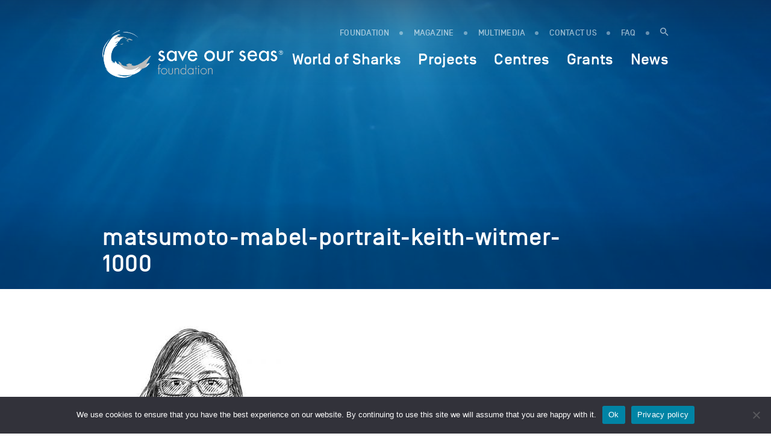

--- FILE ---
content_type: text/html; charset=UTF-8
request_url: https://saveourseas.com/project-leader/mabel-manjaji-matsumoto/matsumoto-mabel-portrait-keith-witmer-1000/
body_size: 12118
content:
<!DOCTYPE html>
<html lang="en-GB">
<head>
    <meta charset="utf-8">
    <meta name="viewport" content="width=device-width, initial-scale=1.0, maximum-scale=1.0, user-scalable=no" />
	<!--<meta property="fb:app_id" content="123456789" /> -->
    
    <link rel="icon" type="image/png" href="https://saveourseas.com/wp-content/themes/sosf/images/favicon.png" />
    <meta name='robots' content='index, follow, max-image-preview:large, max-snippet:-1, max-video-preview:-1' />

	<!-- This site is optimized with the Yoast SEO Premium plugin v26.6 (Yoast SEO v26.6) - https://yoast.com/wordpress/plugins/seo/ -->
	<title>matsumoto-mabel-portrait-keith-witmer-1000 - Save Our Seas Foundation</title>
	<link rel="canonical" href="https://saveourseas.com/project-leader/mabel-manjaji-matsumoto/matsumoto-mabel-portrait-keith-witmer-1000/" />
	<meta property="og:locale" content="en_GB" />
	<meta property="og:type" content="article" />
	<meta property="og:title" content="matsumoto-mabel-portrait-keith-witmer-1000 - Save Our Seas Foundation" />
	<meta property="og:url" content="https://saveourseas.com/project-leader/mabel-manjaji-matsumoto/matsumoto-mabel-portrait-keith-witmer-1000/" />
	<meta property="og:site_name" content="Save Our Seas Foundation" />
	<meta property="article:publisher" content="https://www.facebook.com/saveourseasngo/" />
	<meta property="article:modified_time" content="2016-10-03T09:16:58+00:00" />
	<meta property="og:image" content="https://saveourseas.com/project-leader/mabel-manjaji-matsumoto/matsumoto-mabel-portrait-keith-witmer-1000" />
	<meta property="og:image:width" content="1000" />
	<meta property="og:image:height" content="1000" />
	<meta property="og:image:type" content="image/jpeg" />
	<meta name="twitter:card" content="summary_large_image" />
	<meta name="twitter:site" content="@saveourseas" />
	<script type="application/ld+json" class="yoast-schema-graph">{"@context":"https://schema.org","@graph":[{"@type":"WebPage","@id":"https://saveourseas.com/project-leader/mabel-manjaji-matsumoto/matsumoto-mabel-portrait-keith-witmer-1000/","url":"https://saveourseas.com/project-leader/mabel-manjaji-matsumoto/matsumoto-mabel-portrait-keith-witmer-1000/","name":"matsumoto-mabel-portrait-keith-witmer-1000 - Save Our Seas Foundation","isPartOf":{"@id":"https://saveourseas.com/#website"},"primaryImageOfPage":{"@id":"https://saveourseas.com/project-leader/mabel-manjaji-matsumoto/matsumoto-mabel-portrait-keith-witmer-1000/#primaryimage"},"image":{"@id":"https://saveourseas.com/project-leader/mabel-manjaji-matsumoto/matsumoto-mabel-portrait-keith-witmer-1000/#primaryimage"},"thumbnailUrl":"https://saveourseas.com/wp-content/uploads/2016/10/matsumoto-mabel-portrait-keith-witmer-1000.jpg","datePublished":"2016-10-03T09:16:50+00:00","dateModified":"2016-10-03T09:16:58+00:00","breadcrumb":{"@id":"https://saveourseas.com/project-leader/mabel-manjaji-matsumoto/matsumoto-mabel-portrait-keith-witmer-1000/#breadcrumb"},"inLanguage":"en-GB","potentialAction":[{"@type":"ReadAction","target":["https://saveourseas.com/project-leader/mabel-manjaji-matsumoto/matsumoto-mabel-portrait-keith-witmer-1000/"]}]},{"@type":"ImageObject","inLanguage":"en-GB","@id":"https://saveourseas.com/project-leader/mabel-manjaji-matsumoto/matsumoto-mabel-portrait-keith-witmer-1000/#primaryimage","url":"https://saveourseas.com/wp-content/uploads/2016/10/matsumoto-mabel-portrait-keith-witmer-1000.jpg","contentUrl":"https://saveourseas.com/wp-content/uploads/2016/10/matsumoto-mabel-portrait-keith-witmer-1000.jpg","width":1000,"height":1000},{"@type":"BreadcrumbList","@id":"https://saveourseas.com/project-leader/mabel-manjaji-matsumoto/matsumoto-mabel-portrait-keith-witmer-1000/#breadcrumb","itemListElement":[{"@type":"ListItem","position":1,"name":"Home","item":"https://saveourseas.com/"},{"@type":"ListItem","position":2,"name":"matsumoto-mabel-portrait-keith-witmer-1000"}]},{"@type":"WebSite","@id":"https://saveourseas.com/#website","url":"https://saveourseas.com/","name":"Save Our Seas Foundation","description":"In the effort to protect our oceans, the Save Our Seas Foundation funds and supports research, conservation and education projects worldwide, focusing primarily on charismatic threatened wildlife and their habitats.","publisher":{"@id":"https://saveourseas.com/#organization"},"potentialAction":[{"@type":"SearchAction","target":{"@type":"EntryPoint","urlTemplate":"https://saveourseas.com/?s={search_term_string}"},"query-input":{"@type":"PropertyValueSpecification","valueRequired":true,"valueName":"search_term_string"}}],"inLanguage":"en-GB"},{"@type":"Organization","@id":"https://saveourseas.com/#organization","name":"Save Our Seas Foundation","url":"https://saveourseas.com/","logo":{"@type":"ImageObject","inLanguage":"en-GB","@id":"https://saveourseas.com/#/schema/logo/image/","url":"https://saveourseas.com/wp-content/uploads/2018/12/sosf.png","contentUrl":"https://saveourseas.com/wp-content/uploads/2018/12/sosf.png","width":510,"height":170,"caption":"Save Our Seas Foundation"},"image":{"@id":"https://saveourseas.com/#/schema/logo/image/"},"sameAs":["https://www.facebook.com/saveourseasngo/","https://x.com/saveourseas","https://www.instagram.com/saveourseasfoundation/"]}]}</script>
	<!-- / Yoast SEO Premium plugin. -->


<link rel='dns-prefetch' href='//code.jquery.com' />
<link rel='dns-prefetch' href='//maps.googleapis.com' />
<link rel="alternate" title="oEmbed (JSON)" type="application/json+oembed" href="https://saveourseas.com/wp-json/oembed/1.0/embed?url=https%3A%2F%2Fsaveourseas.com%2Fproject-leader%2Fmabel-manjaji-matsumoto%2Fmatsumoto-mabel-portrait-keith-witmer-1000%2F" />
<link rel="alternate" title="oEmbed (XML)" type="text/xml+oembed" href="https://saveourseas.com/wp-json/oembed/1.0/embed?url=https%3A%2F%2Fsaveourseas.com%2Fproject-leader%2Fmabel-manjaji-matsumoto%2Fmatsumoto-mabel-portrait-keith-witmer-1000%2F&#038;format=xml" />
<style id='wp-img-auto-sizes-contain-inline-css' type='text/css'>
img:is([sizes=auto i],[sizes^="auto," i]){contain-intrinsic-size:3000px 1500px}
/*# sourceURL=wp-img-auto-sizes-contain-inline-css */
</style>
<style id='wp-emoji-styles-inline-css' type='text/css'>

	img.wp-smiley, img.emoji {
		display: inline !important;
		border: none !important;
		box-shadow: none !important;
		height: 1em !important;
		width: 1em !important;
		margin: 0 0.07em !important;
		vertical-align: -0.1em !important;
		background: none !important;
		padding: 0 !important;
	}
/*# sourceURL=wp-emoji-styles-inline-css */
</style>
<style id='wp-block-library-inline-css' type='text/css'>
:root{--wp-block-synced-color:#7a00df;--wp-block-synced-color--rgb:122,0,223;--wp-bound-block-color:var(--wp-block-synced-color);--wp-editor-canvas-background:#ddd;--wp-admin-theme-color:#007cba;--wp-admin-theme-color--rgb:0,124,186;--wp-admin-theme-color-darker-10:#006ba1;--wp-admin-theme-color-darker-10--rgb:0,107,160.5;--wp-admin-theme-color-darker-20:#005a87;--wp-admin-theme-color-darker-20--rgb:0,90,135;--wp-admin-border-width-focus:2px}@media (min-resolution:192dpi){:root{--wp-admin-border-width-focus:1.5px}}.wp-element-button{cursor:pointer}:root .has-very-light-gray-background-color{background-color:#eee}:root .has-very-dark-gray-background-color{background-color:#313131}:root .has-very-light-gray-color{color:#eee}:root .has-very-dark-gray-color{color:#313131}:root .has-vivid-green-cyan-to-vivid-cyan-blue-gradient-background{background:linear-gradient(135deg,#00d084,#0693e3)}:root .has-purple-crush-gradient-background{background:linear-gradient(135deg,#34e2e4,#4721fb 50%,#ab1dfe)}:root .has-hazy-dawn-gradient-background{background:linear-gradient(135deg,#faaca8,#dad0ec)}:root .has-subdued-olive-gradient-background{background:linear-gradient(135deg,#fafae1,#67a671)}:root .has-atomic-cream-gradient-background{background:linear-gradient(135deg,#fdd79a,#004a59)}:root .has-nightshade-gradient-background{background:linear-gradient(135deg,#330968,#31cdcf)}:root .has-midnight-gradient-background{background:linear-gradient(135deg,#020381,#2874fc)}:root{--wp--preset--font-size--normal:16px;--wp--preset--font-size--huge:42px}.has-regular-font-size{font-size:1em}.has-larger-font-size{font-size:2.625em}.has-normal-font-size{font-size:var(--wp--preset--font-size--normal)}.has-huge-font-size{font-size:var(--wp--preset--font-size--huge)}.has-text-align-center{text-align:center}.has-text-align-left{text-align:left}.has-text-align-right{text-align:right}.has-fit-text{white-space:nowrap!important}#end-resizable-editor-section{display:none}.aligncenter{clear:both}.items-justified-left{justify-content:flex-start}.items-justified-center{justify-content:center}.items-justified-right{justify-content:flex-end}.items-justified-space-between{justify-content:space-between}.screen-reader-text{border:0;clip-path:inset(50%);height:1px;margin:-1px;overflow:hidden;padding:0;position:absolute;width:1px;word-wrap:normal!important}.screen-reader-text:focus{background-color:#ddd;clip-path:none;color:#444;display:block;font-size:1em;height:auto;left:5px;line-height:normal;padding:15px 23px 14px;text-decoration:none;top:5px;width:auto;z-index:100000}html :where(.has-border-color){border-style:solid}html :where([style*=border-top-color]){border-top-style:solid}html :where([style*=border-right-color]){border-right-style:solid}html :where([style*=border-bottom-color]){border-bottom-style:solid}html :where([style*=border-left-color]){border-left-style:solid}html :where([style*=border-width]){border-style:solid}html :where([style*=border-top-width]){border-top-style:solid}html :where([style*=border-right-width]){border-right-style:solid}html :where([style*=border-bottom-width]){border-bottom-style:solid}html :where([style*=border-left-width]){border-left-style:solid}html :where(img[class*=wp-image-]){height:auto;max-width:100%}:where(figure){margin:0 0 1em}html :where(.is-position-sticky){--wp-admin--admin-bar--position-offset:var(--wp-admin--admin-bar--height,0px)}@media screen and (max-width:600px){html :where(.is-position-sticky){--wp-admin--admin-bar--position-offset:0px}}
/*wp_block_styles_on_demand_placeholder:697258895257c*/
/*# sourceURL=wp-block-library-inline-css */
</style>
<style id='classic-theme-styles-inline-css' type='text/css'>
/*! This file is auto-generated */
.wp-block-button__link{color:#fff;background-color:#32373c;border-radius:9999px;box-shadow:none;text-decoration:none;padding:calc(.667em + 2px) calc(1.333em + 2px);font-size:1.125em}.wp-block-file__button{background:#32373c;color:#fff;text-decoration:none}
/*# sourceURL=/wp-includes/css/classic-themes.min.css */
</style>
<link rel='stylesheet' id='cookie-notice-front-css' href='https://saveourseas.com/wp-content/plugins/cookie-notice/css/front.min.css?ver=2.5.11' type='text/css' media='all' />
<link rel='stylesheet' id='bootstrap-css' href='https://saveourseas.com/wp-content/plugins/ergopix/css/bootstrap/bootstrap-grid.css?ver=1' type='text/css' media='all' />
<link rel='stylesheet' id='mmenu-css' href='https://saveourseas.com/wp-content/plugins/ergopix/css/jquery.mmenu.all.css?ver=1' type='text/css' media='all' />
<link rel='stylesheet' id='formreset-ergopix-css' href='https://saveourseas.com/wp-content/plugins/ergopix/css/formreset.min.css?ver=1' type='text/css' media='all' />
<link rel='stylesheet' id='formsmain-ergopix-css' href='https://saveourseas.com/wp-content/plugins/ergopix/css/formsmain.min.css?ver=1' type='text/css' media='all' />
<link rel='stylesheet' id='readyclass-ergopix-css' href='https://saveourseas.com/wp-content/plugins/ergopix/css/readyclass.min.css?ver=1' type='text/css' media='all' />
<link rel='stylesheet' id='browsers-ergopix-css' href='https://saveourseas.com/wp-content/plugins/ergopix/css/browsers.min.css?ver=1' type='text/css' media='all' />
<link rel='stylesheet' id='gallery-css' href='https://saveourseas.com/wp-content/plugins/ergopix/css/gallery.css?ver=1' type='text/css' media='all' />
<link rel='stylesheet' id='fresco-css' href='https://saveourseas.com/wp-content/plugins/ergopix/css/fresco.css?ver=1' type='text/css' media='all' />
<link rel='stylesheet' id='fresco-override-css' href='https://saveourseas.com/wp-content/plugins/ergopix/css/fresco-override.css?ver=1' type='text/css' media='all' />
<link rel='stylesheet' id='wpgeo-css' href='https://saveourseas.com/wp-content/plugins/wp-geo/css/wp-geo.css?ver=3.5.1' type='text/css' media='all' />
<link rel='stylesheet' id='cryptx-styles-css' href='https://saveourseas.com/wp-content/plugins/cryptx/css/cryptx.css?ver=4.0.10' type='text/css' media='all' />
<link rel='stylesheet' id='mmenu-override-css' href='https://saveourseas.com/wp-content/themes/sosf/css/jquery.mmenu.all.override.css?ver=1' type='text/css' media='all' />
<link rel='stylesheet' id='form-css' href='https://saveourseas.com/wp-content/themes/sosf/css/form.css?ver=1' type='text/css' media='all' />
<link rel='stylesheet' id='gradients-css' href='https://saveourseas.com/wp-content/themes/sosf/css/gradients.css?ver=1' type='text/css' media='all' />
<link rel='stylesheet' id='font-awesome-css' href='https://saveourseas.com/wp-content/themes/sosf/css/font-awesome.min.css?ver=1' type='text/css' media='all' />
<link rel='stylesheet' id='icomoon-css' href='https://saveourseas.com/wp-content/themes/sosf/fonts/icomoon/style.css?ver=1' type='text/css' media='all' />
<link rel='stylesheet' id='fonts-css' href='https://saveourseas.com/wp-content/themes/sosf/fonts/fonts.css?ver=1' type='text/css' media='all' />
<link rel='stylesheet' id='selection-sharer-css' href='https://saveourseas.com/wp-content/themes/sosf/css/selection-sharer.css?ver=1' type='text/css' media='all' />
<link rel='stylesheet' id='owl-css' href='https://saveourseas.com/wp-content/themes/sosf/css/owl.carousel.css?ver=1' type='text/css' media='all' />
<link rel='stylesheet' id='searchBar-css' href='https://saveourseas.com/wp-content/themes/sosf/css/searchBar.min.css?ver=1' type='text/css' media='all' />
<link rel='stylesheet' id='animate-css' href='https://saveourseas.com/wp-content/themes/sosf/css/animate.css?ver=1' type='text/css' media='all' />
<link rel='stylesheet' id='awsm-timeline-css' href='https://saveourseas.com/wp-content/themes/sosf/css/awsm-timeline.css?ver=1' type='text/css' media='all' />
<link rel='stylesheet' id='slick-theme-css' href='https://saveourseas.com/wp-content/themes/sosf/css/slick-theme.css?ver=1' type='text/css' media='all' />
<link rel='stylesheet' id='slick-css' href='https://saveourseas.com/wp-content/themes/sosf/css/slick.css?ver=1' type='text/css' media='all' />
<link rel='stylesheet' id='style-css' href='https://saveourseas.com/wp-content/themes/sosf/style.css?ver=1.47' type='text/css' media='all' />
<link rel='stylesheet' id='tabs-css' href='https://saveourseas.com/wp-content/themes/sosf/css/tabs.css?ver=1' type='text/css' media='all' />
<link rel='stylesheet' id='wp-pagenavi-css' href='https://saveourseas.com/wp-content/plugins/wp-pagenavi/pagenavi-css.css?ver=2.70' type='text/css' media='all' />
<script type="text/javascript" src="https://code.jquery.com/jquery-3.1.0.min.js?ver=1" id="jquery-js"></script>
<script type="text/javascript" id="cryptx-js-js-extra">
/* <![CDATA[ */
var cryptxConfig = {"iterations":"10000","keyLength":"32","ivLength":"16","saltLength":"16","cipher":"aes-256-gcm"};
//# sourceURL=cryptx-js-js-extra
/* ]]> */
</script>
<script type="text/javascript" src="https://saveourseas.com/wp-content/plugins/cryptx/js/cryptx.min.js?ver=4.0.10" id="cryptx-js-js"></script>
<script type="text/javascript" src="https://saveourseas.com/wp-content/themes/sosf/js/markerclusterer.js?ver=1" id="markerclusterer-js"></script>
<link rel="https://api.w.org/" href="https://saveourseas.com/wp-json/" /><link rel="alternate" title="JSON" type="application/json" href="https://saveourseas.com/wp-json/wp/v2/media/16267" /><script type="text/javascript">//<![CDATA[
  function external_links_in_new_windows_loop() {
    if (!document.links) {
      document.links = document.getElementsByTagName('a');
    }
    var change_link = false;
    var force = '';
    var ignore = '';

    for (var t=0; t<document.links.length; t++) {
      var all_links = document.links[t];
      change_link = false;
      
      if(document.links[t].hasAttribute('onClick') == false) {
        // forced if the address starts with http (or also https), but does not link to the current domain
        if(all_links.href.search(/^http/) != -1 && all_links.href.search('saveourseas.com') == -1 && all_links.href.search(/^#/) == -1) {
          // console.log('Changed ' + all_links.href);
          change_link = true;
        }
          
        if(force != '' && all_links.href.search(force) != -1) {
          // forced
          // console.log('force ' + all_links.href);
          change_link = true;
        }
        
        if(ignore != '' && all_links.href.search(ignore) != -1) {
          // console.log('ignore ' + all_links.href);
          // ignored
          change_link = false;
        }

        if(change_link == true) {
          // console.log('Changed ' + all_links.href);
          document.links[t].setAttribute('onClick', 'javascript:window.open(\'' + all_links.href.replace(/'/g, '') + '\', \'_blank\', \'noopener\'); return false;');
          document.links[t].removeAttribute('target');
        }
      }
    }
  }
  
  // Load
  function external_links_in_new_windows_load(func)
  {  
    var oldonload = window.onload;
    if (typeof window.onload != 'function'){
      window.onload = func;
    } else {
      window.onload = function(){
        oldonload();
        func();
      }
    }
  }

  external_links_in_new_windows_load(external_links_in_new_windows_loop);
  //]]></script>


			<script type="text/javascript">
			//<![CDATA[

			// WP Geo default settings
			var wpgeo_w = '100%';
			var wpgeo_h = '300px';
			var wpgeo_type = 'G_NORMAL_MAP';
			var wpgeo_zoom = 5;
			var wpgeo_controls = 'GLargeMapControl3D';
			var wpgeo_controltypes = 'G_NORMAL_MAP,G_SATELLITE_MAP,G_HYBRID_MAP,G_PHYSICAL_MAP';
			var wpgeo_scale = 'N';
			var wpgeo_overview = 'N';

			//]]>
			</script>
			    <!-- Google Tag Manager --> 
    <script>(function(w,d,s,l,i){w[l]=w[l]||[];w[l].push({'gtm.start': new Date().getTime(),event:'gtm.js'});var f=d.getElementsByTagName(s)[0], j=d.createElement(s),dl=l!='dataLayer'?'&l='+l:'';j.async=true;j.src= 'https://www.googletagmanager.com/gtm.js?id='+i+dl;f.parentNode.insertBefore(j,f); })(window,document,'script','dataLayer','GTM-WFSBNBG');</script>
    <!-- End Google Tag Manager -->
</head>
<body class="attachment wp-singular attachment-template-default single single-attachment postid-16267 attachmentid-16267 attachment-jpeg wp-theme-sosf cookies-not-set">
<!-- Google Tag Manager (noscript) --> <noscript><iframe src="https://www.googletagmanager.com/ns.html?id=GTM-WFSBNBG" height="0" width="0" style="display:none;visibility:hidden"></iframe></noscript> <!-- End Google Tag Manager (noscript) -->
	<div class="wrapper">
		<div class="header-mobile visible-xs visible-sm hidden-print">
			<div style="display:table;width:100%;">
				<div style="display:table-cell">
					<a class="logo" href="https://saveourseas.com">
						<img src="https://saveourseas.com/wp-content/uploads/2024/06/sosf-logos-tm-sosf-logo-h-grey-tm.png" alt="Save Our Seas Foundation" title="Save Our Seas Foundation">
						<!--<span class="icon-logo-neg"><span class="path1"></span><span class="path2"></span><span class="path3"></span><span class="path4"></span><span class="path5"></span><span class="path6"></span><span class="path7"></span><span class="path8"></span><span class="path9"></span><span class="path10"></span><span class="path11"></span><span class="path12"></span><span class="path13"></span></span>-->
					</a>
				</div>
				<div style="display:table-cell;text-align:right;vertical-align: middle;">
					<a id="hamburger" href="#menu-mobile">
						<span class="top-bar"></span>
						<span class="middle-bar"></span>
						<span class="bottom-bar"></span>
					</a>
				</div>
			</div>	
		</div>
		<header class="hidden-xs hidden-sm hidden-print">
			<div class="container">
				<div class="header">
					<div class="row">
						<div class="col-md-12">
							<div class="logo">
								<a href="https://saveourseas.com"><img src="https://saveourseas.com/wp-content/uploads/2024/06/sosf-logos-tm-sosf-logo-h-grey-tm.png" alt="Save Our Seas Foundation" title="Save Our Seas Foundation"></a>
								<!--<a href="https://saveourseas.com"><span class="icon-logo-neg"><span class="path1"></span><span class="path2"></span><span class="path3"></span><span class="path4"></span><span class="path5"></span><span class="path6"></span><span class="path7"></span><span class="path8"></span><span class="path9"></span><span class="path10"></span><span class="path11"></span><span class="path12"></span><span class="path13"></span></span></a>-->
							</div>
							<div class="container-menu">
								<div class="secondary-menu">
									<ul class="menu">
										<li class="menu-item menu-item-type-custom menu-item-object-custom"><a href="https://saveourseas.com/foundation/philosophy/">FOUNDATION</a></li>
										<li class="menu-item menu-item-type-custom menu-item-object-custom"><a href="https://saveourseas.com/magazine/">MAGAZINE</a></li>											<li id="menu-item-16212" class="menu-item menu-item-16212 "><a href="https://saveourseas.com/media-communication/">Multimedia</a></li>											<li id="menu-item-1798" class="menu-item menu-item-1798 "><a href="https://saveourseas.com/contact/">Contact us</a></li>										<li class="menu-item menu-item-type-custom menu-item-object-custom"><a href="https://saveourseas.com/faq/">FAQ</a></li>
										<li class="menu-item menu-item-type-custom menu-item-object-custom"><a href="javascript:void(0)" data-target="#mySearchBar" data-toggle="SearchBar"><span class="icon-search"></span></a></li>
									</ul>
								</div>
								<div class="primary-menu">
									<ul class="menu">
										<li id="menu-item" class="menu-item menu-item-worldofsharks"><span><a href="https://saveourseas.com/worldofsharks/" style="font-size:1em;">World of Sharks</a></span></li>											<li id="menu-item-16214" class="menu-item menu-item-16214 ">
												<span data-id="16214">Projects</span>
											</li>											<li id="menu-item-5969" class="menu-item menu-item-5969 ">
												<span data-id="5969">Centres</span>
											</li>											<li id="menu-item-16217" class="menu-item menu-item-16217 ">
												<span data-id="16217">Grants</span>
											</li>											<li id="menu-item-21788" class="menu-item menu-item-21788 ">
												<span data-id="21788">News</span>
											</li>									</ul>
								</div>
							</div>
						</div>
					</div>
				</div>
			</div>
		</header>
		<div class="overlay-menu overlay-menu-16209 hidden-print">
						<div class="blue-overlay"></div>
			<div class="gradient-overlay"></div>
			<div class="img-overlay" style="background-image: url(https://saveourseas.com/wp-content/uploads/2016/11/sosf-website-banner-stock-001-shutterstock-43318354-2560x1440.jpg);"></div>
			<div class="box-title">
				<div class="container">
					<div class="row">
						<div class="col-md-12">
							<div class="h1">
								<span class="ancestor">Foundation</span>									<div class="menu-project-item">
										<a href="https://saveourseas.com/foundation/philosophy/">
											<span class="title-menu-item">Philosophy</span>
											<div class="menu-project-item-description"></div>
										</a>
									</div>									<div class="menu-project-item">
										<a href="https://saveourseas.com/foundation/founder/">
											<span class="title-menu-item">Founder</span>
											<div class="menu-project-item-description"></div>
										</a>
									</div>									<div class="menu-project-item">
										<a href="https://saveourseas.com/foundation/achievements/">
											<span class="title-menu-item">Achievements</span>
											<div class="menu-project-item-description"></div>
										</a>
									</div>									<div class="menu-project-item">
										<a href="https://saveourseas.com/foundation/story/">
											<span class="title-menu-item">Story</span>
											<div class="menu-project-item-description"></div>
										</a>
									</div>							</div>
						</div>
					</div>
				</div>
			</div>
		</div>
		<div class="overlay-menu overlay-menu-16214 hidden-print">
						<div class="blue-overlay"></div>
			<div class="gradient-overlay"></div>
			<div class="img-overlay" style="background-image: url(https://saveourseas.com/wp-content/uploads/2016/08/sosmag-iss06-art02-im001-justingilligan-sosfcopyright-dsc-0055-2560x1440.jpg);"></div>
			<div class="box-title">
				<div class="container">
					<div class="row">
						<div class="col-md-12">
							<div class="h1">
								<span class="ancestor">SOSF Projects</span>									<div class="menu-project-item">
										<a href="https://saveourseas.com/projects/projects/">
											<span class="title-menu-item">Projects</span>
											<div class="menu-project-item-description">Since 2003, the Save Our Seas Foundation has supported and funded over 300 research, conservation and education Projects worldwide</div>
										</a>
									</div>									<div class="menu-project-item">
										<a href="https://saveourseas.com/projects/project-leaders/">
											<span class="title-menu-item">Project leaders</span>
											<div class="menu-project-item-description">The Save Our Seas Foundation supports people who develop the original ideas and act as drivers of the projects in the field and in the lab</div>
										</a>
									</div>									<div class="menu-project-item">
										<a href="https://saveourseas.com/projects/partners/">
											<span class="title-menu-item">Partners</span>
											<div class="menu-project-item-description">The Save Our Seas Foundation supports some key longterm Projects that tackle ecosystem based issues or problematics that cannot be resolved within a few years</div>
										</a>
									</div>									<div class="menu-project-item">
										<a href="https://saveourseas.com/projects/sponsorships/">
											<span class="title-menu-item">Sponsorships</span>
											<div class="menu-project-item-description">Learn about the long the Save Our Seas Foundation's sponsorships of outreach and education efforts around the world.</div>
										</a>
									</div>									<div class="menu-project-item">
										<a href="https://saveourseas.com/projects/project-news/">
											<span class="title-menu-item">Project leader blogs</span>
											<div class="menu-project-item-description">Read the news about our Projects written by our Project Leaders often from the field, and discover their incredible lives and stories through their own words and images</div>
										</a>
									</div>							</div>
						</div>
					</div>
				</div>
			</div>
		</div>
		<div class="overlay-menu overlay-menu-5969 hidden-print">
						<div class="blue-overlay"></div>
			<div class="gradient-overlay"></div>
			<div class="img-overlay" style="background-image: url(https://saveourseas.com/wp-content/uploads/2016/10/sosmag-iss04-insidestories08-im001-michaelscholl-sosfcopyright-dji-0032-2560x1440.jpg);"></div>
			<div class="box-title">
				<div class="container">
					<div class="row">
						<div class="col-md-12">
							<div class="h1">
								<span class="ancestor">SOSF Centres</span>									<div class="menu-project-item">
										<a href="https://saveourseas.com/sosf-shark-education-centre" target="_blank">
																						<span class="title-menu-item">SOSF Shark Education Centre</span>
											<div class="menu-project-item-description">Cape Town, South Africa</div>
										</a>
									</div>									<div class="menu-project-item">
										<a href="https://saveourseas.com/sosf-darros-research-centre" target="_blank">
																						<span class="title-menu-item">SOSF D&#039;Arros Research Centre</span>
											<div class="menu-project-item-description">D’Arros Island &amp; St-Joseph Atoll, Seychelles</div>
										</a>
									</div>									<div class="menu-project-item">
										<a href="https://saveourseas.com/sosf-shark-research-center" target="_blank">
																						<span class="title-menu-item">SOSF Shark Research Center</span>
											<div class="menu-project-item-description">Dania Beach, Florida, USA</div>
										</a>
									</div>							</div>
						</div>
					</div>
				</div>
			</div>
		</div>
		<div class="overlay-menu overlay-menu-16217 hidden-print">
						<div class="blue-overlay"></div>
			<div class="gradient-overlay"></div>
			<div class="img-overlay" style="background-image: url(https://saveourseas.com/wp-content/uploads/2016/03/Blog-Guttridge-20160310-Photo-by-Charlotte-Sams-©-Bimini-Biological-Field-Station-Sharklab-DSC_3843-2560x1440.jpg);"></div>
			<div class="box-title">
				<div class="container">
					<div class="row">
						<div class="col-md-12">
							<div class="h1">
								<span class="ancestor">SOSF Grants</span>									<div class="menu-project-item">
										<a href="https://saveourseas.com/grants/funding-applications/">
											<span class="title-menu-item">Funding applications</span>
											<div class="menu-project-item-description">Informations about applications</div>
										</a>
									</div>									<div class="menu-project-item">
										<a href="https://saveourseas.com/grants/funding-guidelines/">
											<span class="title-menu-item">Funding guidelines</span>
											<div class="menu-project-item-description">Our guidelines on funding projects</div>
										</a>
									</div>									<div class="menu-project-item">
										<a href="https://saveourseas.com/grants/funding-faq/">
											<span class="title-menu-item">Funding FAQ</span>
											<div class="menu-project-item-description">Frequently Asked Questions - Here you will find the answers to most questions you may have</div>
										</a>
									</div>							</div>
						</div>
					</div>
				</div>
			</div>
		</div>
		<div class="overlay-menu overlay-menu-21788 hidden-print">
						<div class="blue-overlay"></div>
			<div class="gradient-overlay"></div>
			<div class="img-overlay" style="background-image: url(https://saveourseas.com/wp-content/uploads/2019/05/shutterstock-36275659-2560x1440.jpg);"></div>
			<div class="box-title">
				<div class="container">
					<div class="row">
						<div class="col-md-12">
							<div class="h1">
								<span class="ancestor">News</span>									<div class="menu-project-item">
										<a href="https://saveourseas.com/news/ocean-news/">
											<span class="title-menu-item">Ocean News</span>
											<div class="menu-project-item-description">The Save Our Seas Foundation team reports on the latest ocean stories from around the world</div>
										</a>
									</div>									<div class="menu-project-item">
										<a href="https://saveourseas.com/projects/project-news/">
											<span class="title-menu-item">Project leader blogs</span>
											<div class="menu-project-item-description">Our funded project leaders tell their own stories</div>
										</a>
									</div>									<div class="menu-project-item">
										<a href="https://saveourseas.com/news/scientific-references/">
											<span class="title-menu-item">Scientific Publications</span>
											<div class="menu-project-item-description"></div>
										</a>
									</div>									<div class="menu-project-item">
										<a href="https://saveourseas.com/news/reports/">
											<span class="title-menu-item">Conservation Strategies</span>
											<div class="menu-project-item-description"></div>
										</a>
									</div>									<div class="menu-project-item">
										<a href="https://saveourseas.com/?page_id=12030">
											<span class="title-menu-item">Conferences &amp; Upcoming Events</span>
											<div class="menu-project-item-description">Find the dates and locations of the most relevant upcoming scientific conferences on Elasmobranchs</div>
										</a>
									</div>							</div>
						</div>
					</div>
				</div>
			</div>
		</div>
	<div class="top-page ">
		<div class="gradient-overlay"></div>			<div class="img-overlay" style="background-image: url(https://saveourseas.com/wp-content/uploads/2016/11/website-generic-banner-03-2560x480.jpg);"></div>		<div class="box-title">
			<div class="container">
				<div class="row">
					<div class="col-md-12 col-md-offset-0 col-lg-8 col-lg-offset-2">
						<div class="h1">
														<span class="ancestor"></span>
							<h1>matsumoto-mabel-portrait-keith-witmer-1000</h1>							<!-- <div class="socials">
								<a href="https://www.facebook.com/sharer/sharer.php?u=https://saveourseas.com/project-leader/mabel-manjaji-matsumoto/matsumoto-mabel-portrait-keith-witmer-1000/" target="_blank"><span class="icon-facebook"></span></a>
								<a href="https://twitter.com/home?status=https://saveourseas.com/project-leader/mabel-manjaji-matsumoto/matsumoto-mabel-portrait-keith-witmer-1000/" target="_blank"><span class="icon-twitter"></span></a>
							</div> -->
						</div>
					</div>
				</div>
			</div>
		</div>
	</div>
	<div class="container">
		<div class="row">
			<div class="col-md-12 col-md-offset-0 col-lg-8 col-lg-offset-2">			</div>
		</div>
	</div>
	<div class="the-single">			<div class="container">
				<div class="row">
					<div class="col-md-12 col-md-offset-0 col-lg-8 col-lg-offset-2"><div class="the-content"><p class="attachment"><a data-fresco-caption="" data-fresco-options="thumbnails:false" class="fresco" data-fresco-group="gallery" href='https://saveourseas.com/wp-content/uploads/2016/10/matsumoto-mabel-portrait-keith-witmer-1000.jpg' class="fresco" data-fresco-caption="" data-fresco-options="thumbnails:false" ><img fetchpriority="high" decoding="async" width="300" height="300" src="https://saveourseas.com/wp-content/uploads/2016/10/matsumoto-mabel-portrait-keith-witmer-1000-300x300.jpg" class="attachment-medium size-medium" alt="" srcset="https://saveourseas.com/wp-content/uploads/2016/10/matsumoto-mabel-portrait-keith-witmer-1000-300x300.jpg 300w, https://saveourseas.com/wp-content/uploads/2016/10/matsumoto-mabel-portrait-keith-witmer-1000-150x150.jpg 150w, https://saveourseas.com/wp-content/uploads/2016/10/matsumoto-mabel-portrait-keith-witmer-1000-767x767.jpg 767w, https://saveourseas.com/wp-content/uploads/2016/10/matsumoto-mabel-portrait-keith-witmer-1000-550x550.jpg 550w, https://saveourseas.com/wp-content/uploads/2016/10/matsumoto-mabel-portrait-keith-witmer-1000.jpg 1000w" sizes="(max-width: 300px) 100vw, 300px" /></a></p>
</div>					</div>
				</div>
			</div>	</div>		</div><!-- .wrapper -->
		<footer class="hidden-print">
			<div class="container">
				<div class="row hidden-xs">
					<div class="col-md-12">
						<div class="logo">
							<a href="https://saveourseas.com"><img src="https://saveourseas.com/wp-content/uploads/2024/06/sosf-logos-tm-sosf-logo-h-tm.png" alt="Save Our Seas Foundation" title="Save Our Seas Foundation"></a>
						</div>
					</div>
				</div>
				<div class="row hidden-xs">
					<div class="footer-container">
						<div class="col-sm-4">
							<div class="footer-content"><p><strong>ADDRESS</strong><br />
Save Our Seas Foundation<br />
Quai du Mont-Blanc 21<br />
CH-1201 Geneva<br />
Switzerland<br />
<a href="mailto:contact@saveourseas.com">contact@saveourseas.com</a></p>
</div>
						</div>
						<div class="col-sm-7 col-sm-offset-1">
							<div class="footer-title">About the foundation</div>
							<div class="footer-content"><p>In the effort to protect our oceans, the Save Our Seas Foundation funds and supports research, conservation and education projects worldwide, focusing primarily on threatened marine wildlife and their habitats.</p>
<p>Registered international not-for-profit foundation in Switzerland (Reg No: 081.351.201 | IDE: CHE-110.230.312). Registered US nonprofit, tax-exempt corporation under 501 (c)(3) of the Internal Revenue Code.</p>
</div>
						</div>
					</div>
				</div>
				<div class="row">
					<div class="col-sm-4">
						<div class="social-footer">
							<a href="https://www.facebook.com/saveourseasngo/" target="_blank"><span class="icon-facebook"></span></a>
							<a href="https://www.linkedin.com/company/save-our-seas-foundation/" target="_blank"><span class="icon-linkedin"></span></a>
							<a href="https://www.youtube.com/saveourseas" target="_blank"><span class="icon-youtube"></span></a>
							<a href="https://www.instagram.com/saveourseasfoundation/" target="_blank"><span class="icon-instagram"></span></a>
						</div>
					</div>
					<div class="col-sm-5 col-sm-offset-1">
						<div id="mc_embed_signup">
							<form action="https://saveourseas.us1.list-manage.com/subscribe/post?u=9e3aa89873c713f2d707783f1&amp;id=ca07a91d3c" method="post" id="mc-embedded-subscribe-form" name="mc-embedded-subscribe-form" class="validate" target="_blank" novalidate>
								<div id="mc_embed_signup_scroll">
									<div id="mce-responses" class="clear">
										<div class="response" id="mce-error-response" style="display:none"></div>
										<div class="response" id="mce-success-response" style="display:none"></div>
									</div> 
									<div class="mc-field-group">
										<input type="email" value="" name="EMAIL" class="required email" id="mce-EMAIL" placeholder="Your email">
									</div>
									<div style="display:none" class="mc-field-group input-group">
										<ul>
											<li><input type="checkbox" value="8" name="group[765][8]" id="mce-group[765]-765-0" checked></li>
										</ul>
									</div>
									<div style="position: absolute; left: -5000px;" aria-hidden="true"><input type="text" name="b_9e3aa89873c713f2d707783f1_ca07a91d3c" tabindex="-1" value=""></div>
									<input type="submit" value="Subscribe to the Newsletter" name="subscribe" id="subscribe" class="subscribe"></div>
							</form>
						</div>
					</div>
					<div class="col-sm-2">
						<div id="download_presskit"><a href="https://saveourseas.com/press-kit">Press Kit</a></div>
					</div>
				</div>
			</div>
			<div class="copyright">
				<div class="container">
					<div class="row">
						<div class="col-sm-8 hidden-xs">								<a href="https://saveourseas.com/privacy-policy/" >Privacy policy</a> |								<a href="https://saveourseas.com/terms/" >Terms of use conditions</a> |								<a href="https://saveourseas.com/copyright/" >Copyright</a> |								<a href="https://saveourseas.com/content-licensing/" >Content Licensing</a>						</div>
						<div class="col-sm-4 align-right visible-xs">
							<a href="https://saveourseas.com" target="_blank">© 2026 Save Our Seas Foundation</a>
						</div>
					</div>
				</div>
			</div>
		</footer>
		<nav id="menu-mobile">
			<ul class="hidden-print">
				<li class="primary-link"><a href="/worldofsharks">World of Sharks</a></li>					<li class="primary-link"><a>Foundation</a>
						<ul><li class="page_item page-item-1606"><a href="https://saveourseas.com/foundation/philosophy/">Philosophy</a></li>
<li class="page_item page-item-35106"><a href="https://saveourseas.com/foundation/the-team/">Team</a></li>
<li class="page_item page-item-12293"><a href="https://saveourseas.com/foundation/founder/">Founder</a></li>
<li class="page_item page-item-2296"><a href="https://saveourseas.com/foundation/annual-reports/">Annual reports</a></li>
<li class="page_item page-item-11486"><a href="https://saveourseas.com/foundation/story/">Story</a></li>
<li class="page_item page-item-2241"><a href="https://saveourseas.com/foundation/achievements/">Achievements</a></li>
<li class="page_item page-item-21821 page_item_has_children"><a href="https://saveourseas.com/foundation/careers/">Careers</a>
<ul class='children'>
	<li class="page_item page-item-21827"><a href="https://saveourseas.com/foundation/careers/professional-societies/">Professional Societies</a></li>
	<li class="page_item page-item-18023 page_item_has_children"><a href="https://saveourseas.com/foundation/careers/job/">Jobs</a>
	<ul class='children'>
		<li class="page_item page-item-23052"><a href="https://saveourseas.com/foundation/careers/job/educationcoordinator/">Education Coordinator, SOSF Shark Education Centre, South Africa</a></li>
	</ul>
</li>
	<li class="page_item page-item-11402"><a href="https://saveourseas.com/foundation/careers/internships-volunteering/">Internships and Volunteering</a></li>
</ul>
</li>
<li class="page_item page-item-37638"><a href="https://saveourseas.com/foundation/code-of-conduct/">Code of Conduct</a></li>
						</ul>
					</li>					<li class="primary-link"><a>Projects</a>
						<ul><li class="page_item page-item-1797"><a href="https://saveourseas.com/projects/projects/">Projects</a></li>
<li class="page_item page-item-1616"><a href="https://saveourseas.com/projects/project-leaders/">Project leaders</a></li>
<li class="page_item page-item-27641"><a href="https://saveourseas.com/projects/sponsorships/">Sponsorships</a></li>
<li class="page_item page-item-1611"><a href="https://saveourseas.com/projects/project-news/">Project leader blogs</a></li>
<li class="page_item page-item-5971 page_item_has_children"><a href="https://saveourseas.com/projects/partners/">Partners</a>
<ul class='children'>
	<li class="page_item page-item-16701"><a href="https://saveourseas.com/projects/partners/the-manta-trust/">The Manta Trust</a></li>
	<li class="page_item page-item-16690"><a href="https://saveourseas.com/projects/partners/bimini-biological-field-station-foundation/">Bimini Biological Field Station Foundation</a></li>
	<li class="page_item page-item-16704"><a href="https://saveourseas.com/projects/partners/the-shark-spotters/">The Shark Spotters</a></li>
	<li class="page_item page-item-36195"><a href="https://saveourseas.com/projects/partners/the-island-school/">The Island School</a></li>
	<li class="page_item page-item-16706"><a href="https://saveourseas.com/projects/partners/cetacea-lab/">BC Whales | North Coast Cetacean Society (NCCS)</a></li>
	<li class="page_item page-item-19395"><a href="https://saveourseas.com/projects/partners/the-acoustic-tracking-array-platform/">The Acoustic Tracking Array Platform</a></li>
</ul>
</li>
						</ul>
					</li>				<li class="primary-link"><a>Centres</a>
					<ul>
						<li><a href="https://saveourseas.com/sosf-shark-education-centre" target="_blank">SOSF Shark Education Centre</a></li>
						<li><a href="https://saveourseas.com/sosf-darros-research-centre" target="_blank">SOSF D&#039;Arros Research Centre</a></li>
						<li><a href="https://saveourseas.com/sosf-shark-research-center" target="_blank">SOSF Shark Research Center</a></li>
						<!-- <li><a href="https://saveourseas.com/sosf-island-school-seychelles" target="_blank">SOSF Island School Seychelles</a></li> -->
					</ul>
				</li>					<li class="primary-link"><a>Grants</a>
						<ul><li class="page_item page-item-2313 page_item_has_children"><a href="https://saveourseas.com/grants/funding-applications/">Funding applications</a>
<ul class='children'>
	<li class="page_item page-item-1637"><a href="https://saveourseas.com/grants/funding-applications/keystone-grants/">Keystone Grants</a></li>
	<li class="page_item page-item-2307"><a href="https://saveourseas.com/grants/funding-applications/small-grants/">Small Grants</a></li>
	<li class="page_item page-item-27051"><a href="https://saveourseas.com/grants/funding-applications/ocean-storytelling-photography-grants/">Ocean Storytelling Grant</a></li>
	<li class="page_item page-item-31870"><a href="https://saveourseas.com/grants/funding-applications/conservation-fellowship/">Conservation Fellowship</a></li>
</ul>
</li>
<li class="page_item page-item-27188"><a href="https://saveourseas.com/grants/funding-guidelines/">Funding guidelines</a></li>
<li class="page_item page-item-10472"><a href="https://saveourseas.com/grants/funding-faq/">Funding FAQ</a></li>
						</ul>
					</li>					<li class="primary-link"><a>News</a>
						<ul><li class="page_item page-item-1609"><a href="https://saveourseas.com/news/ocean-news/">Ocean News</a></li>
<li class="page_item page-item-21797"><a href="https://saveourseas.com/news/project-news/">Project leader blogs</a></li>
<li class="page_item page-item-5979"><a href="https://saveourseas.com/news/scientific-references/">Scientific Publications</a></li>
<li class="page_item page-item-18125"><a href="https://saveourseas.com/news/reports/">Conservation Strategies</a></li>
						</ul>
					</li>				<li class="Divider"></li>					<li class="secondary-link ">
						<a href="https://saveourseas.com/media-communication/">Multimedia</a>							<ul>									<li id="menu-item-17891" class="menu-item menu-item-17891">
										<a href="https://saveourseas.com/media-communication/infographics/">Infographics</a>
									</li>									<li id="menu-item-2248" class="menu-item menu-item-2248">
										<a href="https://saveourseas.com/media-communication/photos/">Photos</a>
									</li>									<li id="menu-item-9902" class="menu-item menu-item-9902">
										<a href="https://saveourseas.com/media-communication/videos/">Videos</a>
									</li>									<li id="menu-item-11196" class="menu-item menu-item-11196">
										<a href="https://saveourseas.com/media-communication/posters/">ARTWORK</a>
									</li>									<li id="menu-item-10839" class="menu-item menu-item-10839">
										<a href="https://saveourseas.com/media-communication/immersive-stories/">Immersive Stories</a>
									</li>									<li id="menu-item-16594" class="menu-item menu-item-16594">
										<a href="https://saveourseas.com/media-communication/books/">Books</a>
									</li>							</ul>					</li>					<li class="secondary-link ">
						<a href="https://saveourseas.com/contact/">Contact us</a>					</li>				<li class="Divider bottom"></li>					<li class="third-link"><a href="https://saveourseas.com/privacy-policy/">Privacy policy</a></li>					<li class="third-link"><a href="https://saveourseas.com/terms/">Terms of use conditions</a></li>					<li class="third-link"><a href="https://saveourseas.com/copyright/">Copyright</a></li>					<li class="third-link"><a href="https://saveourseas.com/content-licensing/">Content Licensing</a></li>		     </ul>
		</nav>
		<div id="mySearchBar" class="searchbar hidden-print">
		    <form role="search" method="get" class="searchbar__form" action="https://saveourseas.com/">
		        <input class="searchbar__field" type="text" value="" name="s" />
		        <button class="searchbar__button" type="submit"><i class="fa fa-search" aria-hidden="true"></i></button>
		        <button class="searchbar__button searchbar__button--last" type="button" data-toggle="SearchBar"><i class="fa fa-times" aria-hidden="true"></i></button>
		    </form>
		</div>
	    <script type="speculationrules">
{"prefetch":[{"source":"document","where":{"and":[{"href_matches":"/*"},{"not":{"href_matches":["/wp-*.php","/wp-admin/*","/wp-content/uploads/*","/wp-content/*","/wp-content/plugins/*","/wp-content/themes/sosf/*","/*\\?(.+)"]}},{"not":{"selector_matches":"a[rel~=\"nofollow\"]"}},{"not":{"selector_matches":".no-prefetch, .no-prefetch a"}}]},"eagerness":"conservative"}]}
</script>
<script type="text/javascript" id="cookie-notice-front-js-before">
/* <![CDATA[ */
var cnArgs = {"ajaxUrl":"https:\/\/saveourseas.com\/wp-admin\/admin-ajax.php","nonce":"20a176093b","hideEffect":"fade","position":"bottom","onScroll":false,"onScrollOffset":100,"onClick":false,"cookieName":"cookie_notice_accepted","cookieTime":15811200,"cookieTimeRejected":2592000,"globalCookie":false,"redirection":false,"cache":false,"revokeCookies":false,"revokeCookiesOpt":"automatic"};

//# sourceURL=cookie-notice-front-js-before
/* ]]> */
</script>
<script type="text/javascript" src="https://saveourseas.com/wp-content/plugins/cookie-notice/js/front.min.js?ver=2.5.11" id="cookie-notice-front-js"></script>
<script type="text/javascript" src="https://saveourseas.com/wp-content/plugins/ergopix/js/fresco.js?ver=1" id="fresco-js"></script>
<script type="text/javascript" src="https://saveourseas.com/wp-content/plugins/ergopix/js/jquery.mmenu.all.min.js?ver=1" id="mmenu-js"></script>
<script type="text/javascript" src="https://saveourseas.com/wp-content/plugins/ergopix/js/init.js?ver=1" id="init-js"></script>
<script type="text/javascript" src="https://saveourseas.com/wp-content/plugins/fitvids-for-wordpress/jquery.fitvids.js?ver=1.1" id="fitvids-js"></script>
<script type="text/javascript" src="https://saveourseas.com/wp-content/themes/sosf/js/jquery.matchHeight-min.js?ver=1" id="matchHeight-js"></script>
<script type="text/javascript" src="https://saveourseas.com/wp-content/themes/sosf/js/selection-sharer.js?ver=1" id="selection-sharer-js"></script>
<script type="text/javascript" src="https://saveourseas.com/wp-content/themes/sosf/js/owl.carousel.min.js?ver=1" id="owl-js"></script>
<script type="text/javascript" src="https://saveourseas.com/wp-content/themes/sosf/js/searchBar.min.js?ver=1" id="searchBar-js"></script>
<script type="text/javascript" src="https://saveourseas.com/wp-content/themes/sosf/js/jquery.scrollTo.min.js?ver=1" id="scrollTo-js"></script>
<script type="text/javascript" src="https://saveourseas.com/wp-content/themes/sosf/js/jquery.goup.min.js?ver=1" id="scrollToTop-js"></script>
<script type="text/javascript" src="https://saveourseas.com/wp-content/themes/sosf/js/modernizr.js?ver=1" id="modernizr-js"></script>
<script type="text/javascript" src="https://saveourseas.com/wp-content/themes/sosf/js/awsm-timeline.min.js?ver=1" id="awsm-timeline-js"></script>
<script type="text/javascript" src="https://saveourseas.com/wp-content/themes/sosf/js/jquery.multipurpose_tabcontent.js?ver=1" id="tabs-js"></script>
<script type="text/javascript" src="https://saveourseas.com/wp-content/themes/sosf/js/toc.js?ver=1" id="toc-js"></script>
<script type="text/javascript" src="https://saveourseas.com/wp-content/themes/sosf/js/slick.min.js?ver=1" id="slick.min.js-js"></script>
<script type="text/javascript" src="https://saveourseas.com/wp-content/themes/sosf/js/scripts.js?ver=1" id="scripts-js"></script>
<script type="text/javascript" src="https://maps.googleapis.com/maps/api/js?key=AIzaSyBud5s-d83HLl5yPhhLOoMNa7AE_QY7Kj4&amp;ver=1" id="googleapis-js"></script>
		<script type="text/javascript">
		jQuery(document).ready(function () {
			jQuery('body').fitVids({ignore: ".js-resize"});
		});
		</script><script id="wp-emoji-settings" type="application/json">
{"baseUrl":"https://s.w.org/images/core/emoji/17.0.2/72x72/","ext":".png","svgUrl":"https://s.w.org/images/core/emoji/17.0.2/svg/","svgExt":".svg","source":{"concatemoji":"https://saveourseas.com/wp-includes/js/wp-emoji-release.min.js?ver=6.9"}}
</script>
<script type="module">
/* <![CDATA[ */
/*! This file is auto-generated */
const a=JSON.parse(document.getElementById("wp-emoji-settings").textContent),o=(window._wpemojiSettings=a,"wpEmojiSettingsSupports"),s=["flag","emoji"];function i(e){try{var t={supportTests:e,timestamp:(new Date).valueOf()};sessionStorage.setItem(o,JSON.stringify(t))}catch(e){}}function c(e,t,n){e.clearRect(0,0,e.canvas.width,e.canvas.height),e.fillText(t,0,0);t=new Uint32Array(e.getImageData(0,0,e.canvas.width,e.canvas.height).data);e.clearRect(0,0,e.canvas.width,e.canvas.height),e.fillText(n,0,0);const a=new Uint32Array(e.getImageData(0,0,e.canvas.width,e.canvas.height).data);return t.every((e,t)=>e===a[t])}function p(e,t){e.clearRect(0,0,e.canvas.width,e.canvas.height),e.fillText(t,0,0);var n=e.getImageData(16,16,1,1);for(let e=0;e<n.data.length;e++)if(0!==n.data[e])return!1;return!0}function u(e,t,n,a){switch(t){case"flag":return n(e,"\ud83c\udff3\ufe0f\u200d\u26a7\ufe0f","\ud83c\udff3\ufe0f\u200b\u26a7\ufe0f")?!1:!n(e,"\ud83c\udde8\ud83c\uddf6","\ud83c\udde8\u200b\ud83c\uddf6")&&!n(e,"\ud83c\udff4\udb40\udc67\udb40\udc62\udb40\udc65\udb40\udc6e\udb40\udc67\udb40\udc7f","\ud83c\udff4\u200b\udb40\udc67\u200b\udb40\udc62\u200b\udb40\udc65\u200b\udb40\udc6e\u200b\udb40\udc67\u200b\udb40\udc7f");case"emoji":return!a(e,"\ud83e\u1fac8")}return!1}function f(e,t,n,a){let r;const o=(r="undefined"!=typeof WorkerGlobalScope&&self instanceof WorkerGlobalScope?new OffscreenCanvas(300,150):document.createElement("canvas")).getContext("2d",{willReadFrequently:!0}),s=(o.textBaseline="top",o.font="600 32px Arial",{});return e.forEach(e=>{s[e]=t(o,e,n,a)}),s}function r(e){var t=document.createElement("script");t.src=e,t.defer=!0,document.head.appendChild(t)}a.supports={everything:!0,everythingExceptFlag:!0},new Promise(t=>{let n=function(){try{var e=JSON.parse(sessionStorage.getItem(o));if("object"==typeof e&&"number"==typeof e.timestamp&&(new Date).valueOf()<e.timestamp+604800&&"object"==typeof e.supportTests)return e.supportTests}catch(e){}return null}();if(!n){if("undefined"!=typeof Worker&&"undefined"!=typeof OffscreenCanvas&&"undefined"!=typeof URL&&URL.createObjectURL&&"undefined"!=typeof Blob)try{var e="postMessage("+f.toString()+"("+[JSON.stringify(s),u.toString(),c.toString(),p.toString()].join(",")+"));",a=new Blob([e],{type:"text/javascript"});const r=new Worker(URL.createObjectURL(a),{name:"wpTestEmojiSupports"});return void(r.onmessage=e=>{i(n=e.data),r.terminate(),t(n)})}catch(e){}i(n=f(s,u,c,p))}t(n)}).then(e=>{for(const n in e)a.supports[n]=e[n],a.supports.everything=a.supports.everything&&a.supports[n],"flag"!==n&&(a.supports.everythingExceptFlag=a.supports.everythingExceptFlag&&a.supports[n]);var t;a.supports.everythingExceptFlag=a.supports.everythingExceptFlag&&!a.supports.flag,a.supports.everything||((t=a.source||{}).concatemoji?r(t.concatemoji):t.wpemoji&&t.twemoji&&(r(t.twemoji),r(t.wpemoji)))});
//# sourceURL=https://saveourseas.com/wp-includes/js/wp-emoji-loader.min.js
/* ]]> */
</script>

		<!-- Cookie Notice plugin v2.5.11 by Hu-manity.co https://hu-manity.co/ -->
		<div id="cookie-notice" role="dialog" class="cookie-notice-hidden cookie-revoke-hidden cn-position-bottom" aria-label="Cookie Notice" style="background-color: rgba(50,50,58,1);"><div class="cookie-notice-container" style="color: #fff"><span id="cn-notice-text" class="cn-text-container">We use cookies to ensure that you have the best experience on our website. By continuing to use this site we will assume that you are happy with it.</span><span id="cn-notice-buttons" class="cn-buttons-container"><button id="cn-accept-cookie" data-cookie-set="accept" class="cn-set-cookie cn-button" aria-label="Ok" style="background-color: #0084a5">Ok</button><button data-link-url="https://saveourseas.com/privacy-policy/" data-link-target="_blank" id="cn-more-info" class="cn-more-info cn-button" aria-label="Privacy policy" style="background-color: #0084a5">Privacy policy</button></span><button type="button" id="cn-close-notice" data-cookie-set="accept" class="cn-close-icon" aria-label="No"></button></div>
			
		</div>
		<!-- / Cookie Notice plugin -->	</body>
</html>

<!-- Performance optimized by Redis Object Cache. Learn more: https://wprediscache.com -->


--- FILE ---
content_type: text/css
request_url: https://saveourseas.com/wp-content/plugins/ergopix/css/gallery.css?ver=1
body_size: 40
content:
.gallery{
	margin-top: 45px;
	margin-bottom: 45px;
}

.gallery .row{
	margin-bottom: 30px;
}

.gallery a{
	display: block;
}

.gallery img{
	display:block;
	max-width:100%;
	height:auto;
	border: 1px solid #e9e9e9;
}

.gallery-caption{
	margin: 5px 0 0 0;
}

@media (max-width: 767px) {
	.gallery-item{
		margin-bottom: 15px;
	}
}